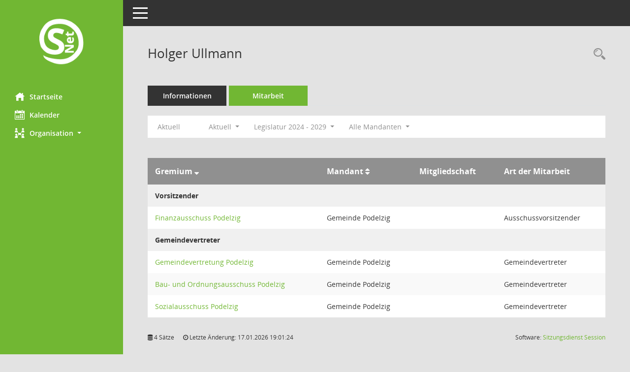

--- FILE ---
content_type: text/html; charset=UTF-8
request_url: https://sessionnet.amt-lebus.de/bi/kp0050.php?__cmandant=2&__kpenr=799&__cselect=128
body_size: 3769
content:
<!DOCTYPE html><html lang="de"  x-ms-format-detection="none"><head><meta charset="utf-8"><meta http-equiv="X-UA-Compatible" content="IE=edge"><meta name="viewport" content="width=device-width, initial-scale=1"><meta name="description" content=""><meta name="author" content="Somacos GmbH & Co. KG,https://www.somacos.de, SessionNet Version 5.5.3 bi (Layout 6)"><meta name="sessionnet" content="V:050503"/><link rel="shortcut icon" href="im/browser.ico" type="image/x-icon"/><link rel="apple-touch-icon" href="im/somacos57.png" /><link rel="help" href="yhelp1.php" title="Hilfe" /><link rel="start" href="info.php" title="Startseite" /><title>SessionNet | Holger Ullmann</title>
<script type="text/javascript">var smcGLOBAL_FUNCTION_STATUS_LOGON = 1;var smcStatus_Logon = false;</script>
<script type="text/javascript" src="yjavascript.js"></script><meta name="format-detection" content="telephone=no, date=no, address=no, email=no" /><link href="css/styles6.css" rel="stylesheet"><link href="css/styles5_3.css" rel="stylesheet"><link href="css/styles5fct.css" rel="stylesheet"><link id="smcglobalprintstyles" rel="stylesheet" type="text/css" media="print" href="css/styles5print.css"><link href="css/responsive.css" rel="stylesheet" media="(max-width:767px)"><link href="css/responsive3.css" rel="stylesheet" media="(max-width:767px)"><!--[if lt IE 9]><script src="js/smchtml5shiv.min.js"></script><script src="js/smcrespond.min.js"></script><![endif]--></head><body id="smc_body" class="smc-body">
<!-- #wrapper --><div id="wrapper" class="smclayout smc_page_kp0050_layout"><div id="sidebar-wrapper" role="navigation" aria-label="Hauptmenü" class="smcnav smc-pr-n"><div class="logo"><a  href="info.php" title="Hier gelangen Sie zur Startseite dieser Webanwendung." aria-label="Hier gelangen Sie zur Startseite dieser Webanwendung." class="smce-a-u" ><img src="im/logo_net_l5.png" class="img-responsive smc-img-logo" alt="Logo" /></a></div><ul id="sidebar-nav" class="nav nav-pills nav-stacked"><li class="nav-item smc-nav-online"><a  href="info.php" title="Hier gelangen Sie zur Startseite dieser Webanwendung." aria-label="Hier gelangen Sie zur Startseite dieser Webanwendung." class="smce-a-u nav-link smcmenu1 smc-ct1" ><i class="smc smc-home" aria-hidden="true"></i>Startseite</a></li> <li class="nav-item smc-nav-online"><a  href="si0040.php?__cmandant=2" title="Diese Seite enth&auml;lt eine kalendarische &Uuml;bersicht der Sitzungstermine f&uuml;r einen Monat." aria-label="Diese Seite enth&auml;lt eine kalendarische &Uuml;bersicht der Sitzungstermine f&uuml;r einen Monat." class="smce-a-u nav-link smcmenu1 smc-ct1" ><i class="smc smc-calendar" aria-hidden="true"></i>Kalender</a></li> <li class="nav-item smc-nav-online"><a id="smc_nav_group_org" aria-expanded="false" role="button" data-toggle="collapse" aria-controls="smc_nav_group_sub_org" href="#smc_nav_group_sub_org"><span><i class="smc smc-network-connection" aria-hidden="true"></i>Organisation</span> <span class="caret"></span></a><ul id="smc_nav_group_sub_org" class="nav collapse" role="menu" aria-labelledby="smc_nav_group_org"><li class="smc-nav-link"><a  href="kp0041.php" title="Diese Seite listet die Personen, die im Sitzungsdienst als Mitglieder registriert sind, auf. Als Filter dienen neben den Anfangsbuchstaben der Nachnamen die Zeitr&auml;ume." aria-label="Diese Seite listet die Personen, die im Sitzungsdienst als Mitglieder registriert sind, auf. Als Filter dienen neben den Anfangsbuchstaben der Nachnamen die Zeitr&auml;ume." class="smce-a-u" >Mandatstr&auml;ger</a></li><li class="smc-nav-link"><a  href="gr0040.php" title="Diese Seite zeigt eine Liste der Gremien, f&uuml;r die im Sitzungsdienst Informationen verwaltet werden. Als Filter stehen die Zeitr&auml;ume zur Verf&uuml;gung." aria-label="Diese Seite zeigt eine Liste der Gremien, f&uuml;r die im Sitzungsdienst Informationen verwaltet werden. Als Filter stehen die Zeitr&auml;ume zur Verf&uuml;gung." class="smce-a-u" >Gremien</a></li></ul></li>
</ul><!-- /Sidebar ende smcnav mandatos --></div>
<div id="page-content-wrapper">
<nav id="top-bar" class="navbar navbar-inverse" aria-label="Auswahlmenü"><div id="menu-toggle" class="collapsed" title="Navigation ein- bzw. ausblenden"><span class="sr-only">Toggle navigation</span><span class="icon-bar"></span><span class="icon-bar"></span><span class="icon-bar"></span></div><ul class="nav navbar-nav navbar-right">

</ul></nav>

<div class="page-title" role="navigation" aria-label="Seitentitel und Oberes Menü"><ul class="nav nav-pills smc-nav-actions float-right smc-pr-n" aria-label="Oberes Menü"><li><a  href="kp0043.php" title="Recherche anzeigen" aria-label="Recherche anzeigen" class="" ><i class="smc smc-magnifier" aria-hidden="true"></i><span class="sr-only">Rechercheauswahl</span></a></li></ul><h1 class="smc_h1">Holger Ullmann</h1></div>

<div id="page-content" role="main" aria-label="Informationen">
<ul class="nav nav-tabs smcnoprint" id="smcregister" aria-label="Tab Navigation">
<li class="nav-item"><a  href="pe0051.php?smcred=4&__kpenr=799" title="Informationen" aria-label="Informationen" class="smce-a-u nav-link" >Informationen</a></li><li class="nav-item active smc-ct1" aria-selected="true"><a  href="kp0050.php?__kpenr=799" title="Mitarbeit" aria-label="Mitarbeit" class="smce-a-u nav-link" >Mitarbeit</a></li>
</ul>
<div id="smcfiltermenu" class="smcnoprint smc-filter-bar"><ul class="nav nav-pills">
<li class="nav-item"><a  href="kp0050.php?__cjahr=2026&__cmonat=1&__canz=12&__cmandant=2&__kpenr=799&__cselect=128" title="Jahr: Aktuell" aria-label="Jahr: Aktuell" class="smce-a-u nav-link smcfiltermenunow smcdebugnow5a" >Aktuell</a></li>
<li class="nav-item dropdown xxx"><a aria-expanded="false" aria-haspopup="true" role="button" data-toggle="dropdown" class="nav-link dropdown-toggle" href="#">Aktuell <span class="caret"></span></a><ul class="smcfiltermenu_g1 dropdown-menu dropdown-menu-right"><a class="smce-a-u dropdown-item smcfiltermenuselected" href="kp0050.php?__cselect=640&__cfid=128&__cmandant=2&__kpenr=799" title="Aktuell">Aktuell</a><a class="smce-a-u dropdown-item smcfiltermenu" href="kp0050.php?__cselect=640&__cfid=512&__cmandant=2&__kpenr=799" title="Historisch">Historisch</a></ul></li>
<li class="nav-item dropdown"><a x="y" id="smce09050000000001" aria-expanded="false" aria-haspopup="true" aria-label="Zeitraum auswählen" title="Zeitraum auswählen" role="button" data-toggle="dropdown" class="nav-link dropdown-toggle" href="#">Legislatur 2024 - 2029 <span class="caret"></span></a><div class="dropdown-menu dropdown-menu-right" aria-labelledby="smce09050000000001"><a class="dropdown-item smcfiltermenuselected" href="kp0050.php?__cwpnr=6&__cselect=128&__cmandant=2&__kpenr=799&__cselect=128&__cselect=128" title="von 28.05.2024">Legislatur 2024 - 2029</a><a class="dropdown-item smcfiltermenu" href="kp0050.php?__cwpnr=4&__cselect=128&__cmandant=2&__kpenr=799&__cselect=128&__cselect=128" title="von 28.05.2019">Legislatur 2019 - 2024</a><a class="dropdown-item smcfiltermenu" href="kp0050.php?__cwpnr=5&__cselect=128&__cmandant=2&__kpenr=799&__cselect=128&__cselect=128" title="von 01.01.2019">Alle Legistaturen</a><a class="dropdown-item smcfiltermenu" href="kp0050.php?__cwpnr=3&__cselect=128&__cmandant=2&__kpenr=799&__cselect=128&__cselect=128" title="von 27.06.2014 bis 28.05.2019">Legislatur 2014 - 2019</a><a class="dropdown-item smcfiltermenu" href="kp0050.php?__cwpnr=1&__cselect=128&__cmandant=2&__kpenr=799&__cselect=128&__cselect=128" title="von 29.09.2008 bis 27.06.2014">Legislatur 2008 - 2014</a><a class="dropdown-item smcfiltermenu" href="kp0050.php?__cwpnr=2&__cselect=128&__cmandant=2&__kpenr=799&__cselect=128&__cselect=128" title="von 17.08.2006 bis 28.09.2008">Legislatur 2006 - 2008</a><a  href="kp0050.php?__cwpall=1&__cmandant=2&__kpenr=799&__cselect=128" class="smce-a-u dropdown-item dropdown-item smcfiltermenuzeitraum" >Alle Daten</a></div></li><li class="nav-item dropdown"><a x="y" id="smce00860000000001" aria-expanded="false" aria-haspopup="true" aria-label="Mandant auswählen" title="Mandant auswählen" role="button" data-toggle="dropdown" class="nav-link dropdown-toggle" href="#">Alle Mandanten <span class="caret"></span></a><div class="dropdown-menu dropdown-menu-right" aria-labelledby="smce00860000000001"><a  href="kp0050.php?__cpanr=1&__kpenr=799&__cselect=128&__cselect=128" class="smce-a-u dropdown-item smcfiltermenumandant" onclick="smcBoxMaximieren('dropdown-item smcfiltermenumandant');">Amt Lebus</a><a  href="kp0050.php?__cpanr=4&__kpenr=799&__cselect=128&__cselect=128" class="smce-a-u dropdown-item smcfiltermenumandant" onclick="smcBoxMaximieren('dropdown-item smcfiltermenumandant');">Gemeinde Podelzig</a><a  href="kp0050.php?__cpanr=5&__kpenr=799&__cselect=128&__cselect=128" class="smce-a-u dropdown-item smcfiltermenumandant" onclick="smcBoxMaximieren('dropdown-item smcfiltermenumandant');">Gemeinde Reitwein</a><a  href="kp0050.php?__cpanr=6&__kpenr=799&__cselect=128&__cselect=128" class="smce-a-u dropdown-item smcfiltermenumandant" onclick="smcBoxMaximieren('dropdown-item smcfiltermenumandant');">Gemeinde Treplin</a><a  href="kp0050.php?__cpanr=3&__kpenr=799&__cselect=128&__cselect=128" class="smce-a-u dropdown-item smcfiltermenumandant" onclick="smcBoxMaximieren('dropdown-item smcfiltermenumandant');">Gemeinde Zeschdorf</a><a  href="kp0050.php?__cpanr=2&__kpenr=799&__cselect=128&__cselect=128" class="smce-a-u dropdown-item smcfiltermenumandant" onclick="smcBoxMaximieren('dropdown-item smcfiltermenumandant');">Stadt Lebus</a><a  href="kp0050.php?__cpanr=7&__kpenr=799&__cselect=128&__cselect=128" class="smce-a-u dropdown-item smcfiltermenumandant" onclick="smcBoxMaximieren('dropdown-item smcfiltermenumandant');">Wasser- und Abwasserzweckverband Lebus</a></div></li></ul>
</div>
<br />
<!-- table-responsive --><table id="smc_page_kp0050_contenttable1" class="table table-striped smc-table smc-table-striped smc-table-responsive xxx">
<thead class="smc-t-r-l"><tr><th class="grname">Gremium&nbsp;<span class="smc-pr-n"><a  href="kp0050.php?__ogrname=d&__opusort=d&__omgadat=a&__cmandant=2&__kpenr=799&__cselect=128&__cwpnr=6" title="Sortieren: nach Gremium absteigend" aria-label="Sortieren: nach Gremium absteigend" class="smce-a-u" ><i class="fa fa-sort-desc" aria-hidden="true"></i></a></span></th><th class="smc_th smc_field_yymandant smc-th-nw">Mandant&nbsp;<span class="smc-pr-n"><a  href="kp0050.php?__opagel=a&__opusort=d&__omgadat=a&__ogrname=a&__cmandant=2&__kpenr=799&__cselect=128&__cwpnr=6" title="Sortieren: nach Mandant aufsteigend" aria-label="Sortieren: nach Mandant aufsteigend" class="smce-a-u" ><i class="fa fa-sort" aria-hidden="true"></i></a></span></th><th class="pepartei">Mitgliedschaft</th><th class="amname">Art der Mitarbeit</th>
</tr><!-- /tr-responsive --></thead>
<tbody>
<tr class="smc-t-r-l"><td data-label="Personenüberschrift" class="smc-t-cl991 smc-table-cell-th-991 smc-table-cell-th-z smcfield_puname" colspan="4">Vorsitzender</td>
</tr>
<tr class="smc-t-r-l"><td data-label="Gremium" class="grname"><a  href="gr0054.php?__kgrnr=35" title="Details anzeigen: Finanzausschuss Podelzig" aria-label="Details anzeigen: Finanzausschuss Podelzig" class="smce-a-u smc-link-normal" >Finanzausschuss Podelzig</a></td><td data-label="Mandant" class="smc-t-cl991 pagel">Gemeinde Podelzig</td><td data-label="Mitgliedschaft" class="smc-t-cn991 pepartei"></td><td data-label="Mitgliedschaft" class="smc-table-cell-block-991 pepartei">Ausschussvorsitzender</td><td data-label="Mitarbeit" class="smc-t-cn991 amname">Ausschussvorsitzender</td>
</tr>
<tr class="smc-t-r-l"><td data-label="Personenüberschrift" class="smc-t-cl991 smc-table-cell-th-991 smc-table-cell-th-z smcfield_puname" colspan="4">Gemeindevertreter</td>
</tr>
<tr class="smc-t-r-l"><td data-label="Gremium" class="grname"><a  href="gr0054.php?__kgrnr=4" title="Details anzeigen: Gemeindevertretung Podelzig" aria-label="Details anzeigen: Gemeindevertretung Podelzig" class="smce-a-u smc-link-normal" >Gemeindevertretung Podelzig</a></td><td data-label="Mandant" class="smc-t-cl991 pagel">Gemeinde Podelzig</td><td data-label="Mitgliedschaft" class="smc-t-cn991 pepartei"></td><td data-label="Mitgliedschaft" class="smc-table-cell-block-991 pepartei">Gemeindevertreter</td><td data-label="Mitarbeit" class="smc-t-cn991 amname">Gemeindevertreter</td>
</tr>
<tr class="smc-t-r-l"><td data-label="Gremium" class="grname"><a  href="gr0054.php?__kgrnr=34" title="Details anzeigen: Bau- und Ordnungsausschuss Podelzig" aria-label="Details anzeigen: Bau- und Ordnungsausschuss Podelzig" class="smce-a-u smc-link-normal" >Bau- und Ordnungsausschuss Podelzig</a></td><td data-label="Mandant" class="smc-t-cl991 pagel">Gemeinde Podelzig</td><td data-label="Mitgliedschaft" class="smc-t-cn991 pepartei"></td><td data-label="Mitgliedschaft" class="smc-table-cell-block-991 pepartei">Gemeindevertreter</td><td data-label="Mitarbeit" class="smc-t-cn991 amname">Gemeindevertreter</td>
</tr>
<tr class="smc-t-r-l"><td data-label="Gremium" class="grname"><a  href="gr0054.php?__kgrnr=33" title="Details anzeigen: Sozialausschuss Podelzig" aria-label="Details anzeigen: Sozialausschuss Podelzig" class="smce-a-u smc-link-normal" >Sozialausschuss Podelzig</a></td><td data-label="Mandant" class="smc-t-cl991 pagel">Gemeinde Podelzig</td><td data-label="Mitgliedschaft" class="smc-t-cn991 pepartei"></td><td data-label="Mitgliedschaft" class="smc-table-cell-block-991 pepartei">Gemeindevertreter</td><td data-label="Mitarbeit" class="smc-t-cn991 amname">Gemeindevertreter</td>
</tr>
</table><!-- /table-responsive -->

</div><!-- /page-content-1 -->
</div><!-- /page-content-wrapper -->
<footer aria-label="Fusszeile mit Seiteninformationen"><div class="d-flex justify-content-between"><div id="smcmenubottom" title="Diese Men&uuml;leiste enth&auml;lt Funktionen f&uuml;r die Steuerung der aktuellen Seite."><ul class="list-inline"><li class="list-inline-item"><i class="fa fa-database" aria-hidden="true"></i>&nbsp;4&nbsp;S&auml;tze</li><li><i class="fa fa-clock-o" aria-hidden="true"></i>&nbsp;Letzte &Auml;nderung:&nbsp;17.01.2026 19:01:24</li></ul></div><div id="smcsomacosinfo" class="text-right"><span lang="en">Software: </span><a href="https://somacos.de/loesungen/sitzungsmanagement/session/" class="smc-link-normal" target="_blank" title="Zum Hersteller dieser Sitzungsdienst-Software: Somacos GmbH &amp; Co. KG - in einem neuen Browserfenster">Sitzungsdienst <span lang="en">Session</span><span class="sr-only">(Wird in neuem Fenster geöffnet)</span></a></div></div></footer>
</div><!-- /wrapper -->
<script type="text/javascript" src="js/smcjquery_min.js?v=3.5.1"></script>
<script type="text/javascript" src="js/smcpopper_min.js"></script>
<script type="text/javascript" src="js/smcbootstrap.bundle.min.js"></script>
<script type="text/javascript" src="js/smcmvc1.js"></script>		<!-- Menu Toggle Script -->
		<script>
		//Menu Toggle Script Variante "Nav bei < 991 dynamisch" (2):
		$("#menu-toggle").click(function (e) {
			    e.preventDefault();
			    //alert('toggled');
			    $("#wrapper").toggleClass("toggled");
		});
			    document.addEventListener('DOMContentLoaded', function () {
				        $(window).on('resize', updateToggle);
				        updateToggle();
			    });
		    function updateToggle() {
			        if ($(window).width() < 991) {
				            $('#wrapper').addClass('toggled');
			        }
		    }
		    function runToggle() {
			        //Einklappen erzwingen:
			        //alert('runtoggle 2');
			        $('#wrapper').addClass('toggled');
		    }
		</script>

<script type="text/javascript">
function smcGlobalGKI2(){return '180542046';}function smcGlobalSMCLAYOUT(){return 'wrapper';}function smcGlobal_AJAX_KEINRECHT(){return 'ajax.0';}function smcGlobalDebug(){return false;}function smcGlobal_HB(){return 'https://sessionnet.amt-lebus.de/bi';}
</script>
</body></html>